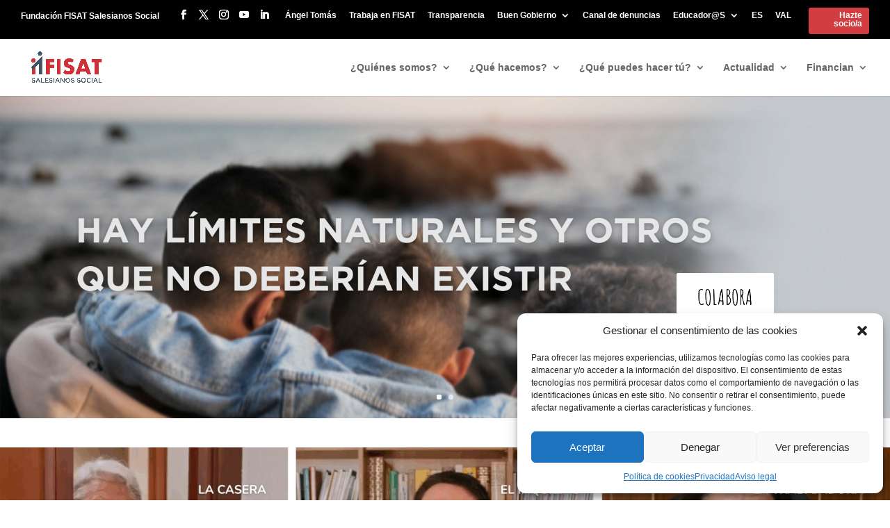

--- FILE ---
content_type: text/css; charset=utf-8
request_url: https://www.fisat.es/wp-content/themes/Divi-child/style.css?ver=4.27.4
body_size: 2201
content:
/*
 Theme Name:     Divi Child Theme
 Theme URI:      https://www.elegantthemes.com/gallery/divi/
 Description:    Divi Child Theme
 Author:         Dosatic
 Author URI:     https://www.dosatic.com
 Template:       Divi
 Version:        1.0.02
 */
 
@import url("../Divi/style.css");
@import url('https://fonts.googleapis.com/css?family=Lato');
 
/* =Theme customization starts here
------------------------------------------------------- */

/**********************************************************************/
/* MENU                                                               */
/**********************************************************************/
/* Para que el último desplegable se abra hacia la izquierda y no se corte en pantalla*/
#top-menu > li:last-child:hover .sub-menu {
    right: 0px;
}

/**********************************************************************/
/* GENERAL                                                            */
/**********************************************************************/
p, h1, h2, h3, h4, li, span, a{
/*font-family: decima_nova_proregular;*/

/*font-family: noto_sansregular;*/
font-family: arial, helvetica;
}

p, li, span{
/*font-size: 110%;
line-height: 150%;
*/
font-size: 100%;
line-height: 130%;
}

p:last-of-type,
.et_pb_toggle_content p:last-of-type{
padding-bottom:1em !important;
}

/* Listas en acordeón cambiar espacio y topo*/
.et_pb_toggle_content li,
.et_pb_text li{
margin-top:4px;
}

.et_pb_toggle_content ul,
.et_pb_text ul{
list-style: none;
margin-top:-6px;
margin-left:12px;
}

.et_pb_toggle_content li:before,
.et_pb_text li:before{
content: "•";
font-family: FontAwesome;
color:#dc001b;
display: inline-block; 
width: 1em;
margin-left: -1em;
}

/* Listas en solapas cambiar espacio y topo*/
.et_pb_all_tabs .et_pb_tab_content ul{
list-style: none;
margin-top:-6px;
margin-left:12px;
}

.et_pb_all_tabs .et_pb_tab_content ul li:before{
content: "•";
font-family: FontAwesome;
color:#dc001b;
display: inline-block; 
width: 1em;
margin-left: -1em;
}

/* CABECERA **********************/
/* Ocultar el icono del teléfono */
#et-info-phone::before{
content:none;}

#top-header .container #et-info span,
#top-header .container #et-secondary-menu li{
font-size: 100% !important;
line-height: 100%  !important;
}


/* PIE ****************************/
/* Espacio entre líneas de lista */
.footer-widget ul li{
margin-bottom: 0;
}

/* Forzar que aparezca un menu bajo de otro*/
.footer-widget .et_pb_widget{
float: none;
}

/**********************************************************************/
/* PORTADA                                                            */
/**********************************************************************/
/* Tamaño destacados */
.portada-destacado, 
.portada-destacado img{
height: 300px;
max-height: 300px
}

/*IMAGEN PORTADA (slider)**********/
/* Texto*/
#portada-imagensuperior .et_pb_slide_description .et_pb_slide_title,
#portada-imagensuperior .et_pb_slide_description .et_pb_slide_title a{
color: #ffffff !important;
font-family: "Lato";
letter-spacing: -1px;
text-align: right !important;

/*Borde del título*/
text-shadow: 0 0 0.65em rgba(0, 0, 0, 0.9);
}

/* SECCION PORTADA ****************/
/* Espacio entre secciones */
#portada{
padding-bottom: 0;
}

/* Espacio entre secciones: Aplicar a la fila*/
#portada-seccion{
padding-bottom: 0;
padding-top: 2%;
}

/* Titulo de la sección */
#portada-titulo-seccion h4{
	font-size: 26px;
    color: #66757e !important;
    line-height: 1.3em;
}

/* Alinear el título a la izquierda */
#portada-titulo-seccion .et_pb_blurb_content{
	max-width:none !important;
}

/* Forzar el color de los iconos*/
#portada-titulo-seccion .et-pb-icon{
	color:#66757e !important;
}

/* NOTICIAS */
/* Espacio entre secciones */
#portada-noticias{
padding-top: 4%;
}

/* WEB SALESIANAS */
/* Espacio entre secciones */
#portada-web-salesianas{
padding-bottom: 0;
padding-top: 0;
}

/* Quitar el espacio entre la imagen y el texto*/
#portada-web-salesianas .et_pb_main_blurb_image{
margin-bottom: 0;
}

/**********************************************************************/
/* PAGINA                                                             */
/**********************************************************************/
.pagina-imagen-cabecera h1{
color: #ffffff !important;
/*font-family: debbyscript;*/
font-family: "Lato";
letter-spacing: -2px;
text-align: right !important;

/*Borde del título*/
text-shadow: 0 0 0.65em rgba(0, 0, 0, 0.9);
}

.pagina-seccion-contenido,
.et_pb_section{
padding-top:0;
}

.pagina-titulo,
.pagina-titulo .et_pb_text_inner{
	font-size: 22px;
    color: #dc001b !important;
    line-height: 1.3em;
    font-weight: bold;
}

/* Texto página apps: Educadores, Familias, Alumnos*/
.pagina-texto-light p{
	font-family: lato, helvetiva, arial !important;
	font-weight: 300;
}

.pagina-texto-casual p{
	font-family: amatic sc, helvetiva, arial !important;	
}

/**********************************************************************/
/* NOTICIAS                                                           */
/**********************************************************************/
/* Subtitulo: Entradilla*/
.et_pb_post h2{
line-height: 24px; /*interlineado*/
}

/* Contenido justificado*/
.et_pb_post .entry-content p{
text-align:justify;
}


/**********************************************************************/
/* AJUSTES PLUGINS                                                    */
/**********************************************************************/
/* INSTAGRAM ---------------------------------------------------------*/

/* Quitar las flechas (VSAA)*/
#wdi_feed_0 .wdi_pagination{
visibility:hidden !important;
height: 0px !important;
}

/* Quitar el botón círculo de cargar más (MLG)*/
#wdi_feed_0 .wdi_load_more_wrap, 
#wdi_feed_0 .wdi_spinner_wrap{
padding: none;
background-color: none;
display: none;
border-radius: none !important;
height: initial !important;
width: initial !important;
border: none !important;
box-sizing: none;
}

/* PHOTO GALLERY -----------------------------------------------------*/
#bwg_container1_0 #bwg_container2_0 .bwg_title_spun2_0 {
color: #66757e !important;
text-shadow: none !important;
}

/* Estilo para etiqueta navvegacion Atras*/
#bwg_container1_0 #bwg_container2_0 #gal_front_form_0 a{
color: #66757e !important;
font-size: 14px !important;
}

/*Estilo para titulo album o galeria*/
#bwg_container1_0 #bwg_container2_0 .bwg_back_0,
#bwg_container1_0 #bwg_container2_0 .bwg_gal_title_0 {
color: #dc001b !important;
font-size: 20px !important;
padding-bottom: 12px !important;
padding-top: 10px !important;
text-shadow: none !important;
}

#bwg_container1_0 #bwg_container2_0 .bwg_title_spun_0,
#bwg_container1_0 #bwg_container2_0 .bwg_back_0,
#bwg_container1_0 #bwg_container2_0 .bwg_title_spun2_0,
#bwg_container1_0 #bwg_container2_0 .bwg_gal_title_0,
#bwg_image_container .bwg_image_title {
font-family: arial, helvetica !important;
}

/*////////////////////////////////////////////////////////////////////*/
/*////////////////////////////////////////////////////////////////////*/
/* CLASES PARA PC                                                     */
/*////////////////////////////////////////////////////////////////////*/
/*////////////////////////////////////////////////////////////////////*/
@media screen and (min-width: 800px) {

/**********************************************************************/
/* PORTADA                                                            */
/**********************************************************************/
/*IMAGEN PORTADA (slider)*/
#portada-imagensuperior .et_pb_slides,
#portada-imagensuperior .et_pb_slides .et_pb_slide:first-child{
height:400px;
}

/* Texto*/
#portada-imagensuperior .et_pb_slide_description .et_pb_slide_title,
#portada-imagensuperior .et_pb_slide_description .et_pb_slide_title a{
font-size: 230% !important;
}

/* ENTRADAS - BLOG (noticias) */
/* Forzar un alto mínimo */
.et_pb_blog_grid .column article{
 min-height: 440px;
}

/**********************************************************************/
/* PAGINA                                                             */
/**********************************************************************/
.pagina-imagen-cabecera{
font-size: 250% !important;
min-height: 200px;
height: 250px;
}

.pagina-imagen-cabecera h1{
/*font-size: 230% !important;*/
font-size: 65px !important;
}


/*COLUMNAS*************************/
.diez-columnas .et_pb_module{
width: 10%; 
float: left;
}

.nueve-columnas .et_pb_module{
width: 11.11%; 
float: left;
}

.ocho-columnas .et_pb_module{
width: 12.5%; 
float: left;
}

.siete-columnas .et_pb_module{
width: 14.28%; 
float: left;
}

.seis-columnas .et_pb_module{
width: 16.66%; 
float: left;
}

.cinco-columnas .et_pb_module{
width: 20%; 
float: left;
}

.cuatro-columnas .et_pb_module{
width: 25%; 
float: left;
}
}

/*////////////////////////////////////////////////////////////////////*/
/*////////////////////////////////////////////////////////////////////*/
/* CLASES PARA SMARTPHONE                                             */
/*////////////////////////////////////////////////////////////////////*/
/*////////////////////////////////////////////////////////////////////*/
@media only screen 
  and (min-device-width: 320px) 
  and (max-device-width: 480px) {

/**********************************************************************/
/* PORTADA                                                            */  
/**********************************************************************/

/*IMAGEN PORTADA (slider)*/
/* Imagen de fondo: posición*/
#portada-imagensuperior .et_pb_slides,
#portada-imagensuperior .et_pb_slides .et_pb_slide:first-child{
background-position:center;
}

/* Texto*/
#portada-imagensuperior .et_pb_slide_description .et_pb_slide_title,
#portada-imagensuperior .et_pb_slide_description .et_pb_slide_title a{
font-size: 150% !important;
}

/**********************************************************************/
/* PAGINA                                                             */
/**********************************************************************/
.pagina-imagen-cabecera{
background-position:center;
/*font-size: 220% !important;*/
}

/*COLUMNAS*************************/
.nueve-columnas .et_pb_module,
.ocho-columnas .et_pb_module{
width: 20%; 
float: left;
}

.siete-columnas .et_pb_module,
.seis-columnas .et_pb_module{
width: 33.33%; 
float: left;
}

.cinco-columnas .et_pb_module,
.cuatro-columnas .et_pb_module{
width: 50%; 
float: left;
}
}


--- FILE ---
content_type: text/css; charset=utf-8
request_url: https://www.fisat.es/wp-content/et-cache/1/1/15085/et-core-unified-15085.min.css?ver=1767962327
body_size: 503
content:
.blurb:hover{background-color:#ffffff;box-shadow:0px 1px 25px rgba(23,23,23,0.17);-moz-box-shadow:0px 1px 28px rgba(23,23,23,0.17);-webkit-box-shadow:0px 1px 28px rgba(23,23,23,0.21)}#top-header .container{padding-top:1.3em;font-weight:600;padding-bottom:0.65em}#et-info{width:33.3%;float:left;text-align:left}.cta{width:9%;text-align:right;float:right;margin-top:-5px}.cta a{background:#d23d42;color:#FFFFFF!important;padding:5px 10px;display:inline-block;-webkit-border-radius:3px;-moz-border-radius:3px;border-radius:3px;font-weight:700!important;transition:all 0.5s}.cta a:hover{background:#555;color:#FFFFFF!important}#top-header #et-info{width:auto}#top-header .cta{min-width:87px}@media(max-width:1217px){#top-menu li{padding-right:18px}}@media(max-width:1189px){#top-menu li{padding-right:14px}}@media(max-width:1189px){#top-menu li{padding-right:14px}}@media(max-width:1161px){#top-menu li{padding-right:10px}}@media(max-width:1132px){.et_fullwidth_nav #main-header .container{padding:0px 5px}}.scroll-box{height:230px;overflow-y:scroll}.et_pb_toggle_open .et_pb_toggle_title:before{display:block!important;content:"\e04f"}.page-id-12809 #main-header{display:none}.page-id-12809 #top-header{display:none}@media only screen and (max-width:980px){.three-columns .et_pb_column{width:33%!important}}@media only screen and (max-width:479px){.three-columns .et_pb_column{width:50%!important}}@media (max-width:980px){.diez-columnas .et_pb_module{width:20%}.nueve-columnas .et_pb_module{width:33.3%}.ocho-columnas .et_pb_module{width:25%}.siete-columnas .et_pb_module{width:25%}.seis-columnas .et_pb_module{width:33.3%}.cinco-columnas .et_pb_module{width:33.3%}}@media all and (max-width:767px){.diez-columnas .et_pb_module{width:100%}.nueve-columnas .et_pb_module{width:100%}.ocho-columnas .et_pb_module{width:100%}.siete-columnas .et_pb_module{width:100%}.seis-columnas .et_pb_module{width:100%}.cinco-columnas .et_pb_module{width:100%}}.et-social-linkedin a.icon:before{content:'\e09d'}.et-social-youtube a.icon:before{content:'\e0a3'}

--- FILE ---
content_type: text/css; charset=utf-8
request_url: https://www.fisat.es/wp-content/et-cache/1/1/15085/et-core-unified-tb-71307-deferred-15085.min.css?ver=1767962328
body_size: 2277
content:
.et_pb_section_0_tb_footer.et_pb_section{padding-top:60px;padding-bottom:0px;margin-top:0px;margin-bottom:0px;background-color:#DC001B!important}.et_pb_row_0_tb_footer.et_pb_row,.et_pb_row_1_tb_footer.et_pb_row{padding-top:0px!important;padding-bottom:0px!important;padding-left:23px!important;margin-right:auto!important;margin-bottom:-53px!important;margin-left:auto!important;padding-top:0px;padding-bottom:0px;padding-left:23px}.et_pb_text_0_tb_footer.et_pb_text,.et_pb_text_0_tb_footer.et_pb_text ul li,.et_pb_text_0_tb_footer.et_pb_text ol li>ul li,.et_pb_text_1_tb_footer.et_pb_text,.et_pb_text_1_tb_footer.et_pb_text ul li,.et_pb_text_1_tb_footer.et_pb_text ol li>ul li,.et_pb_text_2_tb_footer.et_pb_text,.et_pb_text_2_tb_footer.et_pb_text ul li,.et_pb_text_2_tb_footer.et_pb_text ol li>ul li,.et_pb_text_3_tb_footer.et_pb_text,.et_pb_text_4_tb_footer.et_pb_text{color:#FFFFFF!important}.et_pb_text_0_tb_footer,.et_pb_text_1_tb_footer{font-size:13px;filter:saturate(0%);backface-visibility:hidden;padding-bottom:0px!important;margin-bottom:0px!important}.et_pb_text_0_tb_footer.et_pb_text a,.et_pb_text_1_tb_footer.et_pb_text a,.et_pb_text_2_tb_footer.et_pb_text a,.et_pb_text_4_tb_footer.et_pb_text a{color:#FFFFFF!important;transition:color 300ms ease 0ms}.et_pb_text_0_tb_footer.et_pb_text a:hover,.et_pb_text_1_tb_footer.et_pb_text a:hover,.et_pb_text_2_tb_footer.et_pb_text a:hover,.et_pb_text_4_tb_footer.et_pb_text a:hover{color:rgba(255,255,255,0.75)!important}.et_pb_text_0_tb_footer ul li,.et_pb_text_1_tb_footer ul li,.et_pb_text_2_tb_footer ul li{line-height:1.3em;line-height:1.3em}.et_pb_text_0_tb_footer h4,.et_pb_text_1_tb_footer h4,.et_pb_text_2_tb_footer h4{font-family:'Lato',Helvetica,Arial,Lucida,sans-serif;font-weight:700;font-size:15px;color:#FFFFFF!important;line-height:1.3em}html:not(.et_fb_edit_enabled) #et-fb-app .et_pb_text_0_tb_footer:hover,html:not(.et_fb_edit_enabled) #et-fb-app .et_pb_text_1_tb_footer:hover,html:not(.et_fb_edit_enabled) #et-fb-app .et_pb_text_2_tb_footer:hover{filter:saturate(0%)}.et_pb_text_0_tb_footer ul,.et_pb_text_1_tb_footer ul,.et_pb_text_2_tb_footer ul{list-style-type:none!important;padding-left:2px!important}.et_pb_text_2_tb_footer{font-size:13px;filter:saturate(0%);backface-visibility:hidden;padding-right:0px!important;padding-bottom:0px!important;margin-right:-46px!important;margin-bottom:0px!important;width:110.6%}.et_pb_image_0_tb_footer{padding-right:0px;padding-bottom:0px;margin-top:0px!important;margin-right:-2px!important;margin-bottom:-17px!important;margin-left:91px!important;width:40%;max-width:40%;text-align:center}.et_pb_image_1_tb_footer{padding-right:0px;padding-bottom:28px;padding-left:0px;margin-top:0px!important;margin-right:10px!important;margin-bottom:-43px!important;margin-left:81px!important;width:40%;max-width:40%;text-align:left;margin-left:0}.et_pb_text_3_tb_footer{font-size:12px;padding-right:40px!important;padding-left:0px!important;margin-right:-51px!important;margin-left:-11px!important;width:71%}.et_pb_section_1_tb_footer{min-height:100px}.et_pb_section_1_tb_footer.et_pb_section{padding-top:4px;padding-bottom:6px;margin-top:-2px;margin-bottom:0px;background-color:#DC001B!important}.et_pb_row_2_tb_footer{min-height:83px}.et_pb_row_2_tb_footer.et_pb_row{padding-top:0px!important;padding-bottom:0px!important;margin-top:41px!important;margin-right:auto!important;margin-bottom:0px!important;margin-left:auto!important;padding-top:0px;padding-bottom:0px}.et_pb_text_4_tb_footer{font-weight:300;font-size:15px;min-height:9px;padding-top:24px!important;padding-bottom:0px!important;margin-top:19px!important;margin-bottom:-16px!important}.et_pb_text_4_tb_footer a{font-weight:700;line-height:1.4em}.et_pb_social_media_follow_network_0_tb_footer,.et_pb_social_media_follow_network_1_tb_footer,.et_pb_social_media_follow_network_2_tb_footer,.et_pb_social_media_follow_network_3_tb_footer,.et_pb_social_media_follow_network_4_tb_footer{transition:transform 300ms ease 0ms}ul.et_pb_social_media_follow_0_tb_footer{min-height:15px;padding-top:0px!important;margin-top:27px!important}.et_pb_social_media_follow_0_tb_footer li a.icon:before{transition:color 300ms ease 0ms;font-size:20px;line-height:40px;height:40px;width:40px}.et_pb_social_media_follow_0_tb_footer li.et_pb_social_icon a.icon:before{color:#FFFFFF}.et_pb_social_media_follow_0_tb_footer li.et_pb_social_icon a.icon:hover:before{color:rgba(255,255,255,0.6)}.et_pb_social_media_follow_0_tb_footer li a.icon{height:40px;width:40px}.et_pb_column_6_tb_footer{padding-bottom:0px}.et_pb_column_7_tb_footer{padding-top:0px}.et_pb_social_media_follow_network_0_tb_footer:hover,.et_pb_social_media_follow_network_1_tb_footer:hover,.et_pb_social_media_follow_network_2_tb_footer:hover,.et_pb_social_media_follow_network_3_tb_footer:hover,.et_pb_social_media_follow_network_4_tb_footer:hover{transform:scaleX(1.15) scaleY(1.15)!important}.et_pb_image_1_tb_footer.et_pb_module{margin-left:auto!important;margin-right:auto!important}@media only screen and (max-width:980px){.et_pb_image_0_tb_footer .et_pb_image_wrap img,.et_pb_image_1_tb_footer .et_pb_image_wrap img{width:auto}.et_pb_row_1_tb_footer.et_pb_row{padding-top:0px!important;padding-bottom:0px!important;padding-left:23px!important;margin-right:auto!important;margin-bottom:-53px!important;margin-left:auto!important;padding-top:0px!important;padding-bottom:0px!important;padding-left:23px!important}.et_pb_text_3_tb_footer{margin-right:-51px!important;margin-left:-11px!important}}@media only screen and (max-width:767px){.et_pb_image_0_tb_footer .et_pb_image_wrap img,.et_pb_image_1_tb_footer .et_pb_image_wrap img{width:auto}.et_pb_row_1_tb_footer.et_pb_row{padding-top:100px!important;padding-left:30px!important;margin-right:auto!important;margin-bottom:-53px!important;margin-left:auto!important;padding-top:100px!important;padding-left:30px!important}.et_pb_text_3_tb_footer{margin-right:-51px!important;margin-left:34px!important}}.et_pb_section_1{min-height:957px}.et_pb_section_1.et_pb_section{padding-bottom:3px;margin-top:-24px;margin-bottom:-70px}.et_pb_row_0.et_pb_row{margin-top:-28px!important;margin-right:auto!important;margin-left:auto!important}.et_pb_text_0 h1{font-size:38px}.et_pb_text_0{margin-top:28px!important}.et_pb_row_1.et_pb_row{padding-top:66px!important;margin-top:28px!important;margin-right:auto!important;margin-left:auto!important;padding-top:66px}.et_pb_blurb_0.et_pb_blurb .et_pb_module_header,.et_pb_blurb_0.et_pb_blurb .et_pb_module_header a,.et_pb_blurb_4.et_pb_blurb .et_pb_module_header,.et_pb_blurb_4.et_pb_blurb .et_pb_module_header a,.et_pb_blurb_5.et_pb_blurb .et_pb_module_header,.et_pb_blurb_5.et_pb_blurb .et_pb_module_header a,.et_pb_blurb_9.et_pb_blurb .et_pb_module_header,.et_pb_blurb_9.et_pb_blurb .et_pb_module_header a{font-weight:700;font-size:30px;color:#51626f!important;line-height:1.3em}.et_pb_blurb_1.et_pb_blurb .et_pb_module_header,.et_pb_blurb_1.et_pb_blurb .et_pb_module_header a,.et_pb_blurb_2.et_pb_blurb .et_pb_module_header,.et_pb_blurb_2.et_pb_blurb .et_pb_module_header a,.et_pb_blurb_3.et_pb_blurb .et_pb_module_header,.et_pb_blurb_3.et_pb_blurb .et_pb_module_header a,.et_pb_blurb_7.et_pb_blurb .et_pb_module_header,.et_pb_blurb_7.et_pb_blurb .et_pb_module_header a,.et_pb_blurb_8.et_pb_blurb .et_pb_module_header,.et_pb_blurb_8.et_pb_blurb .et_pb_module_header a{font-size:15px}.et_pb_blurb_1.et_pb_blurb .et_pb_blurb_description,.et_pb_blurb_2.et_pb_blurb .et_pb_blurb_description,.et_pb_blurb_6.et_pb_blurb .et_pb_blurb_description,.et_pb_blurb_7.et_pb_blurb .et_pb_blurb_description,.et_pb_blurb_8.et_pb_blurb .et_pb_blurb_description{text-align:center}.et_pb_blurb_1.et_pb_blurb,.et_pb_blurb_2.et_pb_blurb,.et_pb_blurb_3.et_pb_blurb{font-size:16px;color:#a51715!important}.et_pb_blurb_1 .et_pb_main_blurb_image .et_pb_image_wrap,.et_pb_blurb_2 .et_pb_main_blurb_image .et_pb_image_wrap,.et_pb_blurb_3 .et_pb_main_blurb_image .et_pb_image_wrap{max-width:62%}.et_pb_row_3{background-color:#dc001b}.et_pb_row_3.et_pb_row{padding-top:25px!important;margin-top:0px!important;padding-top:25px}.et_pb_number_counter_0.et_pb_number_counter h3,.et_pb_number_counter_0.et_pb_number_counter h1.title,.et_pb_number_counter_0.et_pb_number_counter h2.title,.et_pb_number_counter_0.et_pb_number_counter h4.title,.et_pb_number_counter_0.et_pb_number_counter h5.title,.et_pb_number_counter_0.et_pb_number_counter h6.title,.et_pb_number_counter_1.et_pb_number_counter h3,.et_pb_number_counter_1.et_pb_number_counter h1.title,.et_pb_number_counter_1.et_pb_number_counter h2.title,.et_pb_number_counter_1.et_pb_number_counter h4.title,.et_pb_number_counter_1.et_pb_number_counter h5.title,.et_pb_number_counter_1.et_pb_number_counter h6.title,.et_pb_number_counter_2.et_pb_number_counter h3,.et_pb_number_counter_2.et_pb_number_counter h1.title,.et_pb_number_counter_2.et_pb_number_counter h2.title,.et_pb_number_counter_2.et_pb_number_counter h4.title,.et_pb_number_counter_2.et_pb_number_counter h5.title,.et_pb_number_counter_2.et_pb_number_counter h6.title,.et_pb_number_counter_3.et_pb_number_counter h3,.et_pb_number_counter_3.et_pb_number_counter h1.title,.et_pb_number_counter_3.et_pb_number_counter h2.title,.et_pb_number_counter_3.et_pb_number_counter h4.title,.et_pb_number_counter_3.et_pb_number_counter h5.title,.et_pb_number_counter_3.et_pb_number_counter h6.title{font-size:14px}.et_pb_number_counter_0.et_pb_number_counter .percent p{font-weight:700;font-size:57px;color:#ffffff!important;line-height:1px}.et_pb_number_counter_0.et_pb_number_counter{padding-top:4px;padding-bottom:4px;margin-top:-29px!important;padding-bottom:1.3em;padding-top:-1.3em}.et_pb_number_counter_1.et_pb_number_counter .percent p,.et_pb_number_counter_2.et_pb_number_counter .percent p,.et_pb_number_counter_3.et_pb_number_counter .percent p{font-weight:700;font-size:57px;color:#ffffff!important}.et_pb_number_counter_1.et_pb_number_counter,.et_pb_number_counter_3.et_pb_number_counter{margin-top:-28px!important}.et_pb_number_counter_2.et_pb_number_counter{margin-top:-26px!important}.et_pb_section_2.et_pb_section{padding-top:5px;padding-bottom:60px;margin-top:60px;background-color:rgba(81,98,111,0.08)!important}.et_pb_blurb_4.et_pb_blurb{margin-top:17px!important}.et_pb_text_1.et_pb_text{color:#5e5e5e!important}.et_pb_text_1{font-size:16px;margin-top:-7px!important}.et_pb_video_0{margin-top:36px!important}.et_pb_video_0 .et_pb_video_overlay .et_pb_video_play{color:#d12525}.et_pb_video_0 .et_pb_video_overlay_hover:hover{background-color:rgba(0,0,0,.6)}.et_pb_row_5{min-height:91px}.et_pb_row_5.et_pb_row{margin-top:-88px!important;margin-right:auto!important;margin-left:auto!important}.et_pb_button_0_wrapper{margin-top:-47px!important}.et_pb_button_0,.et_pb_button_0:after,.et_pb_button_1,.et_pb_button_1:after{transition:all 300ms ease 0ms}.et_pb_section_3{min-height:1315.9px}.et_pb_section_3.et_pb_section{padding-top:22px;padding-bottom:0px;margin-top:69px}.et_pb_row_6{max-height:194px}.et_pb_row_6.et_pb_row{padding-top:0px!important;padding-bottom:6px!important;margin-top:-58px!important;margin-right:auto!important;margin-bottom:6px!important;margin-left:auto!important;padding-top:0px;padding-bottom:6px}.et_pb_blurb_5.et_pb_blurb{margin-top:33px!important;margin-bottom:28px!important}.et_pb_row_7.et_pb_row{padding-top:9px!important;margin-top:8px!important;padding-top:9px}.et_pb_blurb_6.et_pb_blurb{font-size:13px;color:#FFFFFF!important}.et_pb_blurb_6 .et_pb_main_blurb_image .et_pb_image_wrap,.et_pb_blurb_7 .et_pb_main_blurb_image .et_pb_image_wrap,.et_pb_blurb_8 .et_pb_main_blurb_image .et_pb_image_wrap{max-width:75%}.et_pb_text_2.et_pb_text,.et_pb_text_3.et_pb_text,.et_pb_text_4.et_pb_text{color:#FFFFFF!important}.et_pb_text_2{font-size:22px;background-color:#dc001b;margin-top:-82px!important;margin-right:23px!important;margin-left:22px!important}.et_pb_blurb_7.et_pb_blurb,.et_pb_blurb_8.et_pb_blurb{font-size:13px;color:#a51715!important}.et_pb_text_3{font-size:22px;background-color:#dc001b;margin-top:-83px!important}.et_pb_text_4{font-size:22px;background-color:#dc001b;margin-top:-82px!important}.et_pb_row_8.et_pb_row{padding-top:0px!important;padding-top:0px}.et_pb_text_5{font-size:16px}.et_pb_section_4.et_pb_section{padding-bottom:6px;margin-top:-766px;background-color:rgba(81,98,111,0.06)!important}.et_pb_row_9.et_pb_row{padding-top:0px!important;padding-bottom:2px!important;margin-top:-20px!important;margin-right:auto!important;margin-left:auto!important;padding-top:0px;padding-bottom:2px}.et_pb_blurb_9.et_pb_blurb{margin-top:33px!important;margin-bottom:10px!important}.et_pb_row_10.et_pb_row{padding-bottom:52px!important;padding-bottom:52px}.et_pb_blog_0 article.et_pb_post{box-shadow:0px 2px 18px -9px rgba(0,0,0,0.3)}.et_pb_button_1_wrapper .et_pb_button_1,.et_pb_button_1_wrapper .et_pb_button_1:hover{padding-top:0px!important;padding-bottom:0px!important}.et_pb_button_1_wrapper{margin-top:-17px!important;margin-bottom:-1px!important}body #page-container .et_pb_section .et_pb_button_1{color:#FFFFFF!important;border-width:1px!important;border-color:RGBA(255,255,255,0);border-radius:0px;font-size:18px;background-color:#dc001b}body #page-container .et_pb_section .et_pb_button_1:hover:after{margin-left:.3em;left:auto;margin-left:.3em;opacity:1}body #page-container .et_pb_section .et_pb_button_1:after{line-height:inherit;font-size:inherit!important;margin-left:-1em;left:auto;font-family:ETmodules!important;font-weight:400!important}.et_pb_section_5{min-height:369.4px}.et_pb_section_5.et_pb_section{padding-top:0px;padding-right:0px;padding-bottom:2px;padding-left:0px;margin-top:-27px;margin-bottom:-27px;background-color:rgba(81,98,111,0.32)!important}.et_pb_row_11{background-size:contain;background-position:left 29% bottom 30%;background-image:url(https://www.fisat.es/wp-content/uploads/2025/02/vista-angulo-forma-corazon-contra-cielo-despejado.png)}.et_pb_row_11.et_pb_row{padding-top:81px!important;padding-right:0px!important;padding-bottom:18px!important;padding-left:0px!important;margin-top:-12px!important;margin-right:auto!important;margin-bottom:-12px!important;margin-left:auto!important;padding-top:81px;padding-right:0px;padding-bottom:18px;padding-left:0px}.et_pb_heading_0 .et_pb_heading_container h1,.et_pb_heading_0 .et_pb_heading_container h2,.et_pb_heading_0 .et_pb_heading_container h3,.et_pb_heading_0 .et_pb_heading_container h4,.et_pb_heading_0 .et_pb_heading_container h5,.et_pb_heading_0 .et_pb_heading_container h6{font-size:28px}.et_pb_heading_2 .et_pb_heading_container h1,.et_pb_heading_2 .et_pb_heading_container h2,.et_pb_heading_2 .et_pb_heading_container h3,.et_pb_heading_2 .et_pb_heading_container h4,.et_pb_heading_2 .et_pb_heading_container h5,.et_pb_heading_2 .et_pb_heading_container h6{font-size:40px}.et_pb_section_6.et_pb_section{padding-top:2px}.et_pb_row_12{min-height:78.4px}.et_pb_row_12.et_pb_row{margin-top:17px!important;margin-right:auto!important;margin-left:auto!important}.et_pb_blurb_10.et_pb_blurb .et_pb_module_header,.et_pb_blurb_10.et_pb_blurb .et_pb_module_header a{font-weight:600;font-size:28px;color:#51626f!important;line-height:1.3em}.et_pb_image_0,.et_pb_image_2,.et_pb_image_3,.et_pb_image_4{width:100%;max-width:100%;text-align:left;margin-left:0}.et_pb_image_1{margin-top:-35px!important;margin-left:22px!important;width:85%;max-width:100%;text-align:center}@media only screen and (min-width:981px){.et_pb_row_3,body #page-container .et-db #et-boc .et-l .et_pb_row_3.et_pb_row,body.et_pb_pagebuilder_layout.single #page-container #et-boc .et-l .et_pb_row_3.et_pb_row,body.et_pb_pagebuilder_layout.single.et_full_width_page #page-container #et-boc .et-l .et_pb_row_3.et_pb_row{width:94%;max-width:94%}}@media only screen and (max-width:980px){.et_pb_text_0 h1{font-size:38px}.et_pb_blurb_1.et_pb_blurb .et_pb_module_header,.et_pb_blurb_1.et_pb_blurb .et_pb_module_header a{font-size:15px}.et_pb_blurb_1.et_pb_blurb .et_pb_blurb_description{text-align:center}.et_pb_row_3,body #page-container .et-db #et-boc .et-l .et_pb_row_3.et_pb_row,body.et_pb_pagebuilder_layout.single #page-container #et-boc .et-l .et_pb_row_3.et_pb_row,body.et_pb_pagebuilder_layout.single.et_full_width_page #page-container #et-boc .et-l .et_pb_row_3.et_pb_row{width:80%;max-width:80%}body #page-container .et_pb_section .et_pb_button_1:after{line-height:inherit;font-size:inherit!important;margin-left:-1em;left:auto;display:inline-block;opacity:0;content:attr(data-icon);font-family:ETmodules!important;font-weight:400!important}body #page-container .et_pb_section .et_pb_button_1:before{display:none}body #page-container .et_pb_section .et_pb_button_1:hover:after{margin-left:.3em;left:auto;margin-left:.3em;opacity:1}.et_pb_image_0 .et_pb_image_wrap img,.et_pb_image_1 .et_pb_image_wrap img,.et_pb_image_2 .et_pb_image_wrap img,.et_pb_image_3 .et_pb_image_wrap img,.et_pb_image_4 .et_pb_image_wrap img{width:auto}}@media only screen and (max-width:767px){.et_pb_text_0{font-size:12px}.et_pb_text_0 h1{font-size:26px}.et_pb_row_2.et_pb_row{margin-left:31px!important}.et_pb_row_2{display:inline-block;display:inline-flex}.et_pb_blurb_1.et_pb_blurb .et_pb_module_header,.et_pb_blurb_1.et_pb_blurb .et_pb_module_header a{font-size:16px}.et_pb_blurb_1.et_pb_blurb .et_pb_blurb_description{text-align:center}.et_pb_blurb_1 .et_pb_blurb_content{max-width:550px}body #page-container .et_pb_section .et_pb_button_1:after{line-height:inherit;font-size:inherit!important;margin-left:-1em;left:auto;display:inline-block;opacity:0;content:attr(data-icon);font-family:ETmodules!important;font-weight:400!important}body #page-container .et_pb_section .et_pb_button_1:before{display:none}body #page-container .et_pb_section .et_pb_button_1:hover:after{margin-left:.3em;left:auto;margin-left:.3em;opacity:1}.et_pb_image_0 .et_pb_image_wrap img,.et_pb_image_1 .et_pb_image_wrap img,.et_pb_image_2 .et_pb_image_wrap img,.et_pb_image_3 .et_pb_image_wrap img,.et_pb_image_4 .et_pb_image_wrap img{width:auto}}